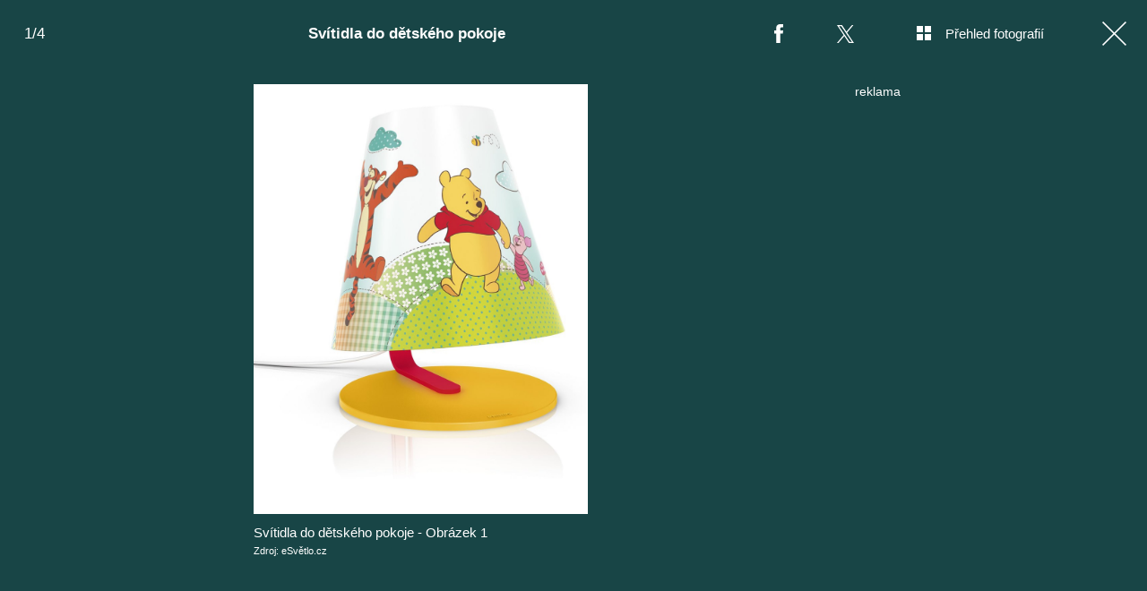

--- FILE ---
content_type: text/css
request_url: https://assets.living.iprima.cz/css/gallery-page-custom.88c66aad.css
body_size: 334
content:
@font-face{font-display:swap;font-family:"Noto Serif";font-style:normal;font-weight:400;src:url(/fonts/noto-serif-v22-latin_latin-ext-regular.woff2) format("woff2")}@font-face{font-display:swap;font-family:"Noto Serif";font-style:normal;font-weight:700;src:url(/fonts/noto-serif-v22-latin_latin-ext-700.woff2) format("woff2")}body,html{box-sizing:border-box;font-family:Roboto,sans-serif;font-size:.9375em;margin:0;padding:0}*,:after,:before{box-sizing:inherit}a{color:inherit;text-decoration:inherit}.ad-right-side{top:115px!important}